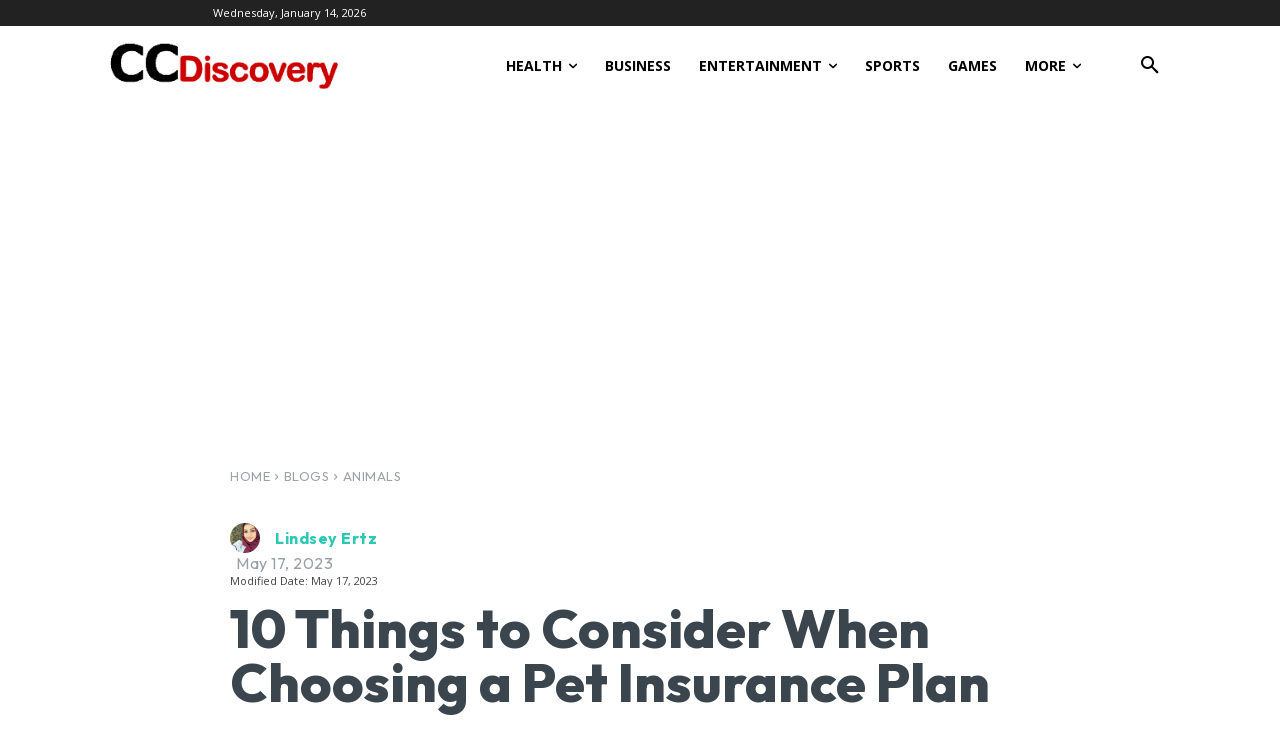

--- FILE ---
content_type: text/html; charset=utf-8
request_url: https://www.google.com/recaptcha/api2/aframe
body_size: 265
content:
<!DOCTYPE HTML><html><head><meta http-equiv="content-type" content="text/html; charset=UTF-8"></head><body><script nonce="Q9OaaGep_yQ1VNfb_pxh5w">/** Anti-fraud and anti-abuse applications only. See google.com/recaptcha */ try{var clients={'sodar':'https://pagead2.googlesyndication.com/pagead/sodar?'};window.addEventListener("message",function(a){try{if(a.source===window.parent){var b=JSON.parse(a.data);var c=clients[b['id']];if(c){var d=document.createElement('img');d.src=c+b['params']+'&rc='+(localStorage.getItem("rc::a")?sessionStorage.getItem("rc::b"):"");window.document.body.appendChild(d);sessionStorage.setItem("rc::e",parseInt(sessionStorage.getItem("rc::e")||0)+1);localStorage.setItem("rc::h",'1768879122908');}}}catch(b){}});window.parent.postMessage("_grecaptcha_ready", "*");}catch(b){}</script></body></html>